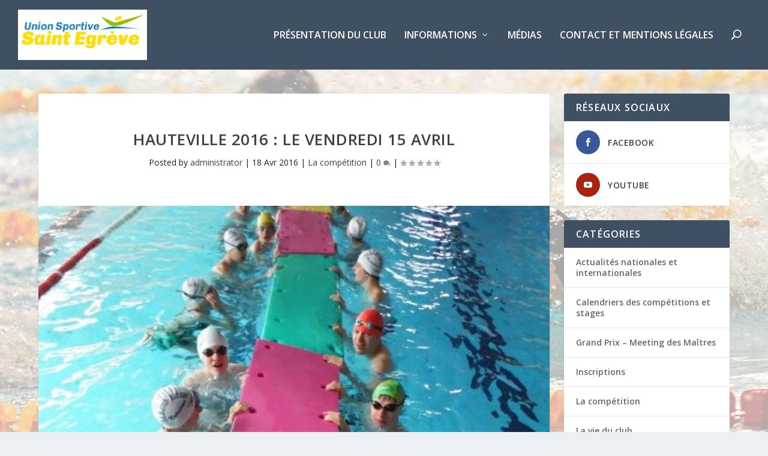

--- FILE ---
content_type: text/html; charset=UTF-8
request_url: https://usse-natation.fr/2016/04/hauteville-2016-le-vendredi-15-avril/
body_size: 9714
content:
<!DOCTYPE html>
<!--[if IE 6]>
<html id="ie6" lang="fr-FR">
<![endif]-->
<!--[if IE 7]>
<html id="ie7" lang="fr-FR">
<![endif]-->
<!--[if IE 8]>
<html id="ie8" lang="fr-FR">
<![endif]-->
<!--[if !(IE 6) | !(IE 7) | !(IE 8)  ]><!-->
<html lang="fr-FR">
<!--<![endif]-->
<head>
	<meta charset="UTF-8" />
			
	<meta http-equiv="X-UA-Compatible" content="IE=edge">
	<link rel="pingback" href="https://usse-natation.fr/xmlrpc.php" />

		<!--[if lt IE 9]>
	<script src="https://usse-natation.fr/wp-content/themes/Extra/scripts/ext/html5.js" type="text/javascript"></script>
	<![endif]-->

	<script type="text/javascript">
		document.documentElement.className = 'js';
	</script>

	<script>var et_site_url='https://usse-natation.fr';var et_post_id='2601';function et_core_page_resource_fallback(a,b){"undefined"===typeof b&&(b=a.sheet.cssRules&&0===a.sheet.cssRules.length);b&&(a.onerror=null,a.onload=null,a.href?a.href=et_site_url+"/?et_core_page_resource="+a.id+et_post_id:a.src&&(a.src=et_site_url+"/?et_core_page_resource="+a.id+et_post_id))}
</script><title>HAUTEVILLE 2016 : le vendredi 15 avril | USSE Natation</title>
<meta name='robots' content='max-image-preview:large' />
<link rel='dns-prefetch' href='//fonts.googleapis.com' />
<link rel='dns-prefetch' href='//s.w.org' />
<link rel="alternate" type="application/rss+xml" title="USSE Natation &raquo; Flux" href="https://usse-natation.fr/feed/" />
<link rel="alternate" type="application/rss+xml" title="USSE Natation &raquo; Flux des commentaires" href="https://usse-natation.fr/comments/feed/" />
<link rel="alternate" type="application/rss+xml" title="USSE Natation &raquo; HAUTEVILLE 2016 : le vendredi 15 avril Flux des commentaires" href="https://usse-natation.fr/2016/04/hauteville-2016-le-vendredi-15-avril/feed/" />
<script type="text/javascript">
window._wpemojiSettings = {"baseUrl":"https:\/\/s.w.org\/images\/core\/emoji\/14.0.0\/72x72\/","ext":".png","svgUrl":"https:\/\/s.w.org\/images\/core\/emoji\/14.0.0\/svg\/","svgExt":".svg","source":{"concatemoji":"https:\/\/usse-natation.fr\/wp-includes\/js\/wp-emoji-release.min.js?ver=6.0.11"}};
/*! This file is auto-generated */
!function(e,a,t){var n,r,o,i=a.createElement("canvas"),p=i.getContext&&i.getContext("2d");function s(e,t){var a=String.fromCharCode,e=(p.clearRect(0,0,i.width,i.height),p.fillText(a.apply(this,e),0,0),i.toDataURL());return p.clearRect(0,0,i.width,i.height),p.fillText(a.apply(this,t),0,0),e===i.toDataURL()}function c(e){var t=a.createElement("script");t.src=e,t.defer=t.type="text/javascript",a.getElementsByTagName("head")[0].appendChild(t)}for(o=Array("flag","emoji"),t.supports={everything:!0,everythingExceptFlag:!0},r=0;r<o.length;r++)t.supports[o[r]]=function(e){if(!p||!p.fillText)return!1;switch(p.textBaseline="top",p.font="600 32px Arial",e){case"flag":return s([127987,65039,8205,9895,65039],[127987,65039,8203,9895,65039])?!1:!s([55356,56826,55356,56819],[55356,56826,8203,55356,56819])&&!s([55356,57332,56128,56423,56128,56418,56128,56421,56128,56430,56128,56423,56128,56447],[55356,57332,8203,56128,56423,8203,56128,56418,8203,56128,56421,8203,56128,56430,8203,56128,56423,8203,56128,56447]);case"emoji":return!s([129777,127995,8205,129778,127999],[129777,127995,8203,129778,127999])}return!1}(o[r]),t.supports.everything=t.supports.everything&&t.supports[o[r]],"flag"!==o[r]&&(t.supports.everythingExceptFlag=t.supports.everythingExceptFlag&&t.supports[o[r]]);t.supports.everythingExceptFlag=t.supports.everythingExceptFlag&&!t.supports.flag,t.DOMReady=!1,t.readyCallback=function(){t.DOMReady=!0},t.supports.everything||(n=function(){t.readyCallback()},a.addEventListener?(a.addEventListener("DOMContentLoaded",n,!1),e.addEventListener("load",n,!1)):(e.attachEvent("onload",n),a.attachEvent("onreadystatechange",function(){"complete"===a.readyState&&t.readyCallback()})),(e=t.source||{}).concatemoji?c(e.concatemoji):e.wpemoji&&e.twemoji&&(c(e.twemoji),c(e.wpemoji)))}(window,document,window._wpemojiSettings);
</script>
<meta content="Ectra Child Kabolt v.3.0.1" name="generator"/><style type="text/css">
img.wp-smiley,
img.emoji {
	display: inline !important;
	border: none !important;
	box-shadow: none !important;
	height: 1em !important;
	width: 1em !important;
	margin: 0 0.07em !important;
	vertical-align: -0.1em !important;
	background: none !important;
	padding: 0 !important;
}
</style>
	<link rel='stylesheet' id='wp-block-library-css'  href='https://usse-natation.fr/wp-includes/css/dist/block-library/style.min.css?ver=6.0.11' type='text/css' media='all' />
<style id='global-styles-inline-css' type='text/css'>
body{--wp--preset--color--black: #000000;--wp--preset--color--cyan-bluish-gray: #abb8c3;--wp--preset--color--white: #ffffff;--wp--preset--color--pale-pink: #f78da7;--wp--preset--color--vivid-red: #cf2e2e;--wp--preset--color--luminous-vivid-orange: #ff6900;--wp--preset--color--luminous-vivid-amber: #fcb900;--wp--preset--color--light-green-cyan: #7bdcb5;--wp--preset--color--vivid-green-cyan: #00d084;--wp--preset--color--pale-cyan-blue: #8ed1fc;--wp--preset--color--vivid-cyan-blue: #0693e3;--wp--preset--color--vivid-purple: #9b51e0;--wp--preset--gradient--vivid-cyan-blue-to-vivid-purple: linear-gradient(135deg,rgba(6,147,227,1) 0%,rgb(155,81,224) 100%);--wp--preset--gradient--light-green-cyan-to-vivid-green-cyan: linear-gradient(135deg,rgb(122,220,180) 0%,rgb(0,208,130) 100%);--wp--preset--gradient--luminous-vivid-amber-to-luminous-vivid-orange: linear-gradient(135deg,rgba(252,185,0,1) 0%,rgba(255,105,0,1) 100%);--wp--preset--gradient--luminous-vivid-orange-to-vivid-red: linear-gradient(135deg,rgba(255,105,0,1) 0%,rgb(207,46,46) 100%);--wp--preset--gradient--very-light-gray-to-cyan-bluish-gray: linear-gradient(135deg,rgb(238,238,238) 0%,rgb(169,184,195) 100%);--wp--preset--gradient--cool-to-warm-spectrum: linear-gradient(135deg,rgb(74,234,220) 0%,rgb(151,120,209) 20%,rgb(207,42,186) 40%,rgb(238,44,130) 60%,rgb(251,105,98) 80%,rgb(254,248,76) 100%);--wp--preset--gradient--blush-light-purple: linear-gradient(135deg,rgb(255,206,236) 0%,rgb(152,150,240) 100%);--wp--preset--gradient--blush-bordeaux: linear-gradient(135deg,rgb(254,205,165) 0%,rgb(254,45,45) 50%,rgb(107,0,62) 100%);--wp--preset--gradient--luminous-dusk: linear-gradient(135deg,rgb(255,203,112) 0%,rgb(199,81,192) 50%,rgb(65,88,208) 100%);--wp--preset--gradient--pale-ocean: linear-gradient(135deg,rgb(255,245,203) 0%,rgb(182,227,212) 50%,rgb(51,167,181) 100%);--wp--preset--gradient--electric-grass: linear-gradient(135deg,rgb(202,248,128) 0%,rgb(113,206,126) 100%);--wp--preset--gradient--midnight: linear-gradient(135deg,rgb(2,3,129) 0%,rgb(40,116,252) 100%);--wp--preset--duotone--dark-grayscale: url('#wp-duotone-dark-grayscale');--wp--preset--duotone--grayscale: url('#wp-duotone-grayscale');--wp--preset--duotone--purple-yellow: url('#wp-duotone-purple-yellow');--wp--preset--duotone--blue-red: url('#wp-duotone-blue-red');--wp--preset--duotone--midnight: url('#wp-duotone-midnight');--wp--preset--duotone--magenta-yellow: url('#wp-duotone-magenta-yellow');--wp--preset--duotone--purple-green: url('#wp-duotone-purple-green');--wp--preset--duotone--blue-orange: url('#wp-duotone-blue-orange');--wp--preset--font-size--small: 13px;--wp--preset--font-size--medium: 20px;--wp--preset--font-size--large: 36px;--wp--preset--font-size--x-large: 42px;}.has-black-color{color: var(--wp--preset--color--black) !important;}.has-cyan-bluish-gray-color{color: var(--wp--preset--color--cyan-bluish-gray) !important;}.has-white-color{color: var(--wp--preset--color--white) !important;}.has-pale-pink-color{color: var(--wp--preset--color--pale-pink) !important;}.has-vivid-red-color{color: var(--wp--preset--color--vivid-red) !important;}.has-luminous-vivid-orange-color{color: var(--wp--preset--color--luminous-vivid-orange) !important;}.has-luminous-vivid-amber-color{color: var(--wp--preset--color--luminous-vivid-amber) !important;}.has-light-green-cyan-color{color: var(--wp--preset--color--light-green-cyan) !important;}.has-vivid-green-cyan-color{color: var(--wp--preset--color--vivid-green-cyan) !important;}.has-pale-cyan-blue-color{color: var(--wp--preset--color--pale-cyan-blue) !important;}.has-vivid-cyan-blue-color{color: var(--wp--preset--color--vivid-cyan-blue) !important;}.has-vivid-purple-color{color: var(--wp--preset--color--vivid-purple) !important;}.has-black-background-color{background-color: var(--wp--preset--color--black) !important;}.has-cyan-bluish-gray-background-color{background-color: var(--wp--preset--color--cyan-bluish-gray) !important;}.has-white-background-color{background-color: var(--wp--preset--color--white) !important;}.has-pale-pink-background-color{background-color: var(--wp--preset--color--pale-pink) !important;}.has-vivid-red-background-color{background-color: var(--wp--preset--color--vivid-red) !important;}.has-luminous-vivid-orange-background-color{background-color: var(--wp--preset--color--luminous-vivid-orange) !important;}.has-luminous-vivid-amber-background-color{background-color: var(--wp--preset--color--luminous-vivid-amber) !important;}.has-light-green-cyan-background-color{background-color: var(--wp--preset--color--light-green-cyan) !important;}.has-vivid-green-cyan-background-color{background-color: var(--wp--preset--color--vivid-green-cyan) !important;}.has-pale-cyan-blue-background-color{background-color: var(--wp--preset--color--pale-cyan-blue) !important;}.has-vivid-cyan-blue-background-color{background-color: var(--wp--preset--color--vivid-cyan-blue) !important;}.has-vivid-purple-background-color{background-color: var(--wp--preset--color--vivid-purple) !important;}.has-black-border-color{border-color: var(--wp--preset--color--black) !important;}.has-cyan-bluish-gray-border-color{border-color: var(--wp--preset--color--cyan-bluish-gray) !important;}.has-white-border-color{border-color: var(--wp--preset--color--white) !important;}.has-pale-pink-border-color{border-color: var(--wp--preset--color--pale-pink) !important;}.has-vivid-red-border-color{border-color: var(--wp--preset--color--vivid-red) !important;}.has-luminous-vivid-orange-border-color{border-color: var(--wp--preset--color--luminous-vivid-orange) !important;}.has-luminous-vivid-amber-border-color{border-color: var(--wp--preset--color--luminous-vivid-amber) !important;}.has-light-green-cyan-border-color{border-color: var(--wp--preset--color--light-green-cyan) !important;}.has-vivid-green-cyan-border-color{border-color: var(--wp--preset--color--vivid-green-cyan) !important;}.has-pale-cyan-blue-border-color{border-color: var(--wp--preset--color--pale-cyan-blue) !important;}.has-vivid-cyan-blue-border-color{border-color: var(--wp--preset--color--vivid-cyan-blue) !important;}.has-vivid-purple-border-color{border-color: var(--wp--preset--color--vivid-purple) !important;}.has-vivid-cyan-blue-to-vivid-purple-gradient-background{background: var(--wp--preset--gradient--vivid-cyan-blue-to-vivid-purple) !important;}.has-light-green-cyan-to-vivid-green-cyan-gradient-background{background: var(--wp--preset--gradient--light-green-cyan-to-vivid-green-cyan) !important;}.has-luminous-vivid-amber-to-luminous-vivid-orange-gradient-background{background: var(--wp--preset--gradient--luminous-vivid-amber-to-luminous-vivid-orange) !important;}.has-luminous-vivid-orange-to-vivid-red-gradient-background{background: var(--wp--preset--gradient--luminous-vivid-orange-to-vivid-red) !important;}.has-very-light-gray-to-cyan-bluish-gray-gradient-background{background: var(--wp--preset--gradient--very-light-gray-to-cyan-bluish-gray) !important;}.has-cool-to-warm-spectrum-gradient-background{background: var(--wp--preset--gradient--cool-to-warm-spectrum) !important;}.has-blush-light-purple-gradient-background{background: var(--wp--preset--gradient--blush-light-purple) !important;}.has-blush-bordeaux-gradient-background{background: var(--wp--preset--gradient--blush-bordeaux) !important;}.has-luminous-dusk-gradient-background{background: var(--wp--preset--gradient--luminous-dusk) !important;}.has-pale-ocean-gradient-background{background: var(--wp--preset--gradient--pale-ocean) !important;}.has-electric-grass-gradient-background{background: var(--wp--preset--gradient--electric-grass) !important;}.has-midnight-gradient-background{background: var(--wp--preset--gradient--midnight) !important;}.has-small-font-size{font-size: var(--wp--preset--font-size--small) !important;}.has-medium-font-size{font-size: var(--wp--preset--font-size--medium) !important;}.has-large-font-size{font-size: var(--wp--preset--font-size--large) !important;}.has-x-large-font-size{font-size: var(--wp--preset--font-size--x-large) !important;}
</style>
<link rel='stylesheet' id='Extra-style-css'  href='https://usse-natation.fr/wp-content/themes/Extra/style.css?ver=6.0.11' type='text/css' media='all' />
<link rel='stylesheet' id='extra-style-css'  href='https://usse-natation.fr/wp-content/themes/extra-child-kabolt/style.css?ver=3.0.1' type='text/css' media='all' />
<link rel='stylesheet' id='extra-fonts-css'  href='https://fonts.googleapis.com/css?family=Open+Sans:300italic,400italic,600italic,700italic,800italic,400,300,600,700,800&#038;subset=latin,latin-ext' type='text/css' media='all' />
<link rel='stylesheet' id='dashicons-css'  href='https://usse-natation.fr/wp-includes/css/dashicons.min.css?ver=6.0.11' type='text/css' media='all' />
<script type='text/javascript' src='https://usse-natation.fr/wp-includes/js/jquery/jquery.min.js?ver=3.6.0' id='jquery-core-js'></script>
<script type='text/javascript' src='https://usse-natation.fr/wp-includes/js/jquery/jquery-migrate.min.js?ver=3.3.2' id='jquery-migrate-js'></script>
<link rel="https://api.w.org/" href="https://usse-natation.fr/wp-json/" /><link rel="alternate" type="application/json" href="https://usse-natation.fr/wp-json/wp/v2/posts/2601" /><link rel="EditURI" type="application/rsd+xml" title="RSD" href="https://usse-natation.fr/xmlrpc.php?rsd" />
<link rel="wlwmanifest" type="application/wlwmanifest+xml" href="https://usse-natation.fr/wp-includes/wlwmanifest.xml" /> 
<meta name="generator" content="WordPress 6.0.11" />
<link rel="canonical" href="https://usse-natation.fr/2016/04/hauteville-2016-le-vendredi-15-avril/" />
<link rel='shortlink' href='https://usse-natation.fr/?p=2601' />
<link rel="alternate" type="application/json+oembed" href="https://usse-natation.fr/wp-json/oembed/1.0/embed?url=https%3A%2F%2Fusse-natation.fr%2F2016%2F04%2Fhauteville-2016-le-vendredi-15-avril%2F" />
<link rel="alternate" type="text/xml+oembed" href="https://usse-natation.fr/wp-json/oembed/1.0/embed?url=https%3A%2F%2Fusse-natation.fr%2F2016%2F04%2Fhauteville-2016-le-vendredi-15-avril%2F&#038;format=xml" />
<meta name="viewport" content="width=device-width, initial-scale=1.0, maximum-scale=1.0, user-scalable=1" /><style type="text/css" id="extra-custom-background-css">
body.custom-background { background-image: url('https://usse-natation.fr/wp-content/uploads/2017/05/background-usse-nat-1.jpg'); background-repeat: no-repeat; background-size: cover; background-position: top left; background-attachment: fixed; }
</style>
<link rel="stylesheet" id="et-extra-customizer-global-cached-inline-styles" href="https://usse-natation.fr/wp-content/cache/et/global/et-extra-customizer-global-17639990862595.min.css" onerror="et_core_page_resource_fallback(this, true)" onload="et_core_page_resource_fallback(this)" /></head>
<body class="post-template-default single single-post postid-2601 single-format-standard custom-background et_extra et_fullwidth_nav et_fixed_nav et_pb_gutters3 et_primary_nav_dropdown_animation_Default et_secondary_nav_dropdown_animation_Default with_sidebar with_sidebar_right et_includes_sidebar et-db et_minified_js et_minified_css">
	<div id="page-container" class="page-container">
				<!-- Header -->
		<header class="header left-right">
			
			<!-- Main Header -->
			<div id="main-header-wrapper">
				<div id="main-header" data-fixed-height="80">
					<div class="container">
					<!-- ET Ad -->
						
						
						<!-- Logo -->
						<a class="logo" href="https://usse-natation.fr/" data-fixed-height="51">
							<img src="https://usse-natation.fr/wp-content/uploads/2020/11/LOGO-USSE-derniere-version.jpg" alt="USSE Natation" id="logo" />
						</a>

						
						<!-- ET Navigation -->
						<div id="et-navigation" class="">
							<ul id="et-menu" class="nav"><li id="menu-item-70" class="menu-item menu-item-type-post_type menu-item-object-page menu-item-70"><a href="https://usse-natation.fr/presentation-du-club/">Présentation du club</a></li>
<li id="menu-item-71" class="menu-item menu-item-type-custom menu-item-object-custom menu-item-has-children menu-item-71"><a href="#">Informations</a>
<ul class="sub-menu">
	<li id="menu-item-69" class="menu-item menu-item-type-post_type menu-item-object-page menu-item-69"><a href="https://usse-natation.fr/ecole-de-natation/">Ecole de natation</a></li>
	<li id="menu-item-67" class="menu-item menu-item-type-post_type menu-item-object-page menu-item-67"><a href="https://usse-natation.fr/loisir-adolescents/">Loisir Préados-Ados (collégiens &#8211; Lycéens)</a></li>
	<li id="menu-item-68" class="menu-item menu-item-type-post_type menu-item-object-page menu-item-68"><a href="https://usse-natation.fr/loisir-adulte/">Loisir adultes</a></li>
	<li id="menu-item-2984" class="menu-item menu-item-type-post_type menu-item-object-page menu-item-has-children menu-item-2984"><a href="https://usse-natation.fr/competition/">Compétition</a>
	<ul class="sub-menu">
		<li id="menu-item-3566" class="menu-item menu-item-type-post_type menu-item-object-page menu-item-3566"><a href="https://usse-natation.fr/records-du-club-tc/">Records du club TC</a></li>
		<li id="menu-item-3585" class="menu-item menu-item-type-post_type menu-item-object-page menu-item-3585"><a href="https://usse-natation.fr/records-du-club-maitres/">Records du club maîtres</a></li>
	</ul>
</li>
	<li id="menu-item-3098" class="menu-item menu-item-type-post_type menu-item-object-page menu-item-3098"><a href="https://usse-natation.fr/presentation-du-club/reglement-interieur-du-club/">Réglement intérieur du club</a></li>
</ul>
</li>
<li id="menu-item-77" class="menu-item menu-item-type-post_type menu-item-object-page menu-item-77"><a href="https://usse-natation.fr/medias/">Médias</a></li>
<li id="menu-item-76" class="menu-item menu-item-type-post_type menu-item-object-page menu-item-76"><a href="https://usse-natation.fr/contact/">Contact et Mentions légales</a></li>
<li class="menu-item et-top-search-primary-menu-item" style=""><span id="et-search-icon" class="search-icon"></span><div class="et-top-search"><form role="search" class="et-search-form" method="get" action="https://usse-natation.fr/">
			<input type="search" class="et-search-field" placeholder="Search" value="" name="s" title="Search for:" />
			<button class="et-search-submit"></button>
		</form></div></li></ul>							<div id="et-mobile-navigation">
			<span class="show-menu">
				<div class="show-menu-button">
					<span></span>
					<span></span>
					<span></span>
				</div>
				<p>Select Page</p>
			</span>
			<nav>
			</nav>
		</div> <!-- /#et-mobile-navigation -->						</div><!-- /#et-navigation -->
					</div><!-- /.container -->
				</div><!-- /#main-header -->
			</div><!-- /#main-header-wrapper -->

		</header>

				<div id="main-content">
		<div class="container">
		<div id="content-area" class="clearfix">
			<div class="et_pb_extra_column_main">
																<article id="post-2601" class="module single-post-module post-2601 post type-post status-publish format-standard has-post-thumbnail hentry category-la-competition et-has-post-format-content et_post_format-et-post-format-standard">
														<div class="post-header">
								<h1 class="entry-title">HAUTEVILLE 2016 : le vendredi 15 avril</h1>
								<div class="post-meta vcard">
									<p>Posted by <a href="https://usse-natation.fr/author/administrator/" class="url fn" title="Articles par administrator" rel="author">administrator</a> | <span class="updated">18 Avr 2016</span> | <a href="https://usse-natation.fr/category/la-competition/" rel="tag">La compétition</a> | <a class="comments-link" href="https://usse-natation.fr/2016/04/hauteville-2016-le-vendredi-15-avril/#comments">0 <span title="comment count" class="comment-bubble post-meta-icon"></span></a> | <span class="rating-stars" title="Rating: 0.00"><span class="post-meta-icon rating-star rating-star-empty rating-star-1"></span>
<span class="post-meta-icon rating-star rating-star-empty rating-star-2"></span>
<span class="post-meta-icon rating-star rating-star-empty rating-star-3"></span>
<span class="post-meta-icon rating-star rating-star-empty rating-star-4"></span>
<span class="post-meta-icon rating-star rating-star-empty rating-star-5"></span>
</span></p>
								</div>
							</div>
							
														<div class="post-thumbnail header">
								<img src="https://usse-natation.fr/wp-content/uploads/2016/04/DSCF2274_480x640_-480x640.jpg" alt="HAUTEVILLE 2016 : le vendredi 15 avril" />							</div>
							
														
							<div class="post-wrap">
															<div class="post-content entry-content">
									<p class="post_excerpt">Que fait-on le dernier jour d’un stage ? Les valises…</p>
<p>Photos de Céline (merci !).</p>
<p><img class=" aligncenter size-full wp-image-2595" src="https://usse-natation.fr/wp-content/uploads/2016/04/DSCF2274_480x640_.jpg" alt="DSCF2274_480x640_.jpg" align="center" width="480" height="640" srcset="https://usse-natation.fr/wp-content/uploads/2016/04/DSCF2274_480x640_.jpg 480w, https://usse-natation.fr/wp-content/uploads/2016/04/DSCF2274_480x640_-225x300.jpg 225w" sizes="(max-width: 480px) 100vw, 480px" /></p>
<p><span id="more-2601"></span></p>
<p>Bon en fait les sacs, chacun s’attelle donc dès 7 H du matin à préparer ses bagages. Les stagiaires deviennent trop disciplinés, aucun oubli, pas de dégâts, trop facile.</p>
<p>7 H 45 : départ pour le centre sans les bagages principaux qui seront acheminés par le centre vers 10 H.</p>
<p>8 H Petit déjeuner. R.A.S.</p>
<p>8 H 30 : Gymnase, activités au choix. Le hand remporte la palme, hélas ce sport gagnera aussi celle du plus grand nombre de doigts retournés. Le basket sera l’apanage de trois mordus, le badminton et le tennis de table eurent aussi leurs aficionados.</p>
<p>10 H : On nage ! Pas de surprise, les plus grands parcourent 3600 m.</p>
<p>11 H 30 : Fin des water J.O. avec le pont qui avait tant plu la veille, aucun blessé, tous, à genoux, finissent leurs parcours.</p>
<p>12 H : Dernier repas au centre.<img loading="lazy" class=" aligncenter size-full wp-image-2596" src="https://usse-natation.fr/wp-content/uploads/2016/04/DSCF2331_640x480_.jpg" alt="DSCF2331_640x480_.jpg" align="center" width="640" height="480" srcset="https://usse-natation.fr/wp-content/uploads/2016/04/DSCF2331_640x480_.jpg 640w, https://usse-natation.fr/wp-content/uploads/2016/04/DSCF2331_640x480_-300x225.jpg 300w" sizes="(max-width: 640px) 100vw, 640px" /></p>
<p>12 H 45 : l’attente commence, le car est présent à 13 H 15 mais ne pourra partir avant 13 H 50. Les jeux de cartes sortent des sacs, le « président » a la côte. Certians ne peuvent s’empêcher d’aller faire du hand, ils n’ont jamais assez de sport…</p>
<p>16 H : arrivée à St-Egrève, atterrissage en douceur pour tous.</p>
<p>18 H : le stage est fini, Jojo s’est endormi, on le réveillera le lendemain matin à 10 H 15, les échos divers montrent que rares sont ceux qui ont peu dormi la nuit de vendredi à samedi. Souhaitons que de bons souvenirs restent présents dans la mémoire de chacun !</p>
<p>Souvenirs, souvenirs !<br />
<img loading="lazy" class=" aligncenter size-full wp-image-2597" src="https://usse-natation.fr/wp-content/uploads/2016/04/DSCF2322_640x480_.jpg" alt="DSCF2322_640x480_.jpg" align="center" width="640" height="480" srcset="https://usse-natation.fr/wp-content/uploads/2016/04/DSCF2322_640x480_.jpg 640w, https://usse-natation.fr/wp-content/uploads/2016/04/DSCF2322_640x480_-300x225.jpg 300w" sizes="(max-width: 640px) 100vw, 640px" /><img loading="lazy" class=" aligncenter size-full wp-image-2598" src="https://usse-natation.fr/wp-content/uploads/2016/04/DSCF2313_640x480_.jpg" alt="DSCF2313_640x480_.jpg" align="center" width="640" height="480" srcset="https://usse-natation.fr/wp-content/uploads/2016/04/DSCF2313_640x480_.jpg 640w, https://usse-natation.fr/wp-content/uploads/2016/04/DSCF2313_640x480_-300x225.jpg 300w" sizes="(max-width: 640px) 100vw, 640px" /><img loading="lazy" class=" aligncenter size-full wp-image-2599" src="https://usse-natation.fr/wp-content/uploads/2016/04/DSCF2302_640x480_.jpg" alt="DSCF2302_640x480_.jpg" align="center" width="640" height="480" srcset="https://usse-natation.fr/wp-content/uploads/2016/04/DSCF2302_640x480_.jpg 640w, https://usse-natation.fr/wp-content/uploads/2016/04/DSCF2302_640x480_-300x225.jpg 300w" sizes="(max-width: 640px) 100vw, 640px" /><img loading="lazy" class=" aligncenter size-full wp-image-2600" src="https://usse-natation.fr/wp-content/uploads/2016/04/DSCF2276_640x480_.jpg" alt="DSCF2276_640x480_.jpg" align="center" width="640" height="480" srcset="https://usse-natation.fr/wp-content/uploads/2016/04/DSCF2276_640x480_.jpg 640w, https://usse-natation.fr/wp-content/uploads/2016/04/DSCF2276_640x480_-300x225.jpg 300w" sizes="(max-width: 640px) 100vw, 640px" /></p>
																	</div>
														</div>
														<div class="post-footer">
								<div class="social-icons ed-social-share-icons">
									<p class="share-title">Share:</p>
									
		
		
		
		
		<a href="http://www.facebook.com/sharer.php?u=https://usse-natation.fr/2016/04/hauteville-2016-le-vendredi-15-avril/&#038;t=HAUTEVILLE%202016%20%3A%20le%20vendredi%2015%20avril" class="social-share-link" title="Share &quot;HAUTEVILLE 2016 : le vendredi 15 avril&quot; via Facebook" data-network-name="facebook" data-share-title="HAUTEVILLE 2016 : le vendredi 15 avril" data-share-url="https://usse-natation.fr/2016/04/hauteville-2016-le-vendredi-15-avril/">
				<span class="et-extra-icon et-extra-icon-facebook et-extra-icon-background-hover" ></span>
			</a><a href="http://twitter.com/intent/tweet?text=HAUTEVILLE%202016%20%3A%20le%20vendredi%2015%20avril%20https://usse-natation.fr/2016/04/hauteville-2016-le-vendredi-15-avril/" class="social-share-link" title="Share &quot;HAUTEVILLE 2016 : le vendredi 15 avril&quot; via Twitter" data-network-name="twitter" data-share-title="HAUTEVILLE 2016 : le vendredi 15 avril" data-share-url="https://usse-natation.fr/2016/04/hauteville-2016-le-vendredi-15-avril/">
				<span class="et-extra-icon et-extra-icon-twitter et-extra-icon-background-hover" ></span>
			</a><a href="https://plus.google.com/share?url=https://usse-natation.fr/2016/04/hauteville-2016-le-vendredi-15-avril/&#038;t=HAUTEVILLE%202016%20%3A%20le%20vendredi%2015%20avril" class="social-share-link" title="Share &quot;HAUTEVILLE 2016 : le vendredi 15 avril&quot; via Google +" data-network-name="googleplus" data-share-title="HAUTEVILLE 2016 : le vendredi 15 avril" data-share-url="https://usse-natation.fr/2016/04/hauteville-2016-le-vendredi-15-avril/">
				<span class="et-extra-icon et-extra-icon-googleplus et-extra-icon-background-hover" ></span>
			</a><a href="#" class="social-share-link" title="Share &quot;HAUTEVILLE 2016 : le vendredi 15 avril&quot; via Email" data-network-name="basic_email" data-share-title="HAUTEVILLE 2016 : le vendredi 15 avril" data-share-url="https://usse-natation.fr/2016/04/hauteville-2016-le-vendredi-15-avril/">
				<span class="et-extra-icon et-extra-icon-basic_email et-extra-icon-background-hover" ></span>
			</a><a href="#" class="social-share-link" title="Share &quot;HAUTEVILLE 2016 : le vendredi 15 avril&quot; via Print" data-network-name="basic_print" data-share-title="HAUTEVILLE 2016 : le vendredi 15 avril" data-share-url="https://usse-natation.fr/2016/04/hauteville-2016-le-vendredi-15-avril/">
				<span class="et-extra-icon et-extra-icon-basic_print et-extra-icon-background-hover" ></span>
			</a>								</div>
																<div class="rating-stars">
									<p id="rate-title" class="rate-title">Rate:</p><div id="rating-stars"></div><input type="hidden" id="post_id" value="2601" />								</div>
																<style type="text/css" id="rating-stars">
									.post-footer .rating-stars #rated-stars img.star-on,
									.post-footer .rating-stars #rating-stars img.star-on {
										background-color: #00a8ff;
									}
								</style>
							</div>

																				</article>

						<nav class="post-nav">
							<div class="nav-links clearfix">
								<div class="nav-link nav-link-prev">
									<a href="https://usse-natation.fr/2016/04/hauteville-2016-le-jeudi-14-avril/" rel="prev"><span class="button">Previous</span><span class="title">HAUTEVILLE 2016 : le jeudi 14 avril</span></a>								</div>
								<div class="nav-link nav-link-next">
									<a href="https://usse-natation.fr/2016/04/agenda-de-fin-dannee-de-lusse-natation/" rel="next"><span class="button">Next</span><span class="title">Agenda de fin d&rsquo;année de l&rsquo;USSE natation</span></a>								</div>
							</div>
						</nav>
						
										
							</div><!-- /.et_pb_extra_column.et_pb_extra_column_main -->

			<div class="et_pb_extra_column_sidebar">
	<div id="et_social_followers-2" class="et_pb_widget widget_et_social_followers"><h4 class="widgettitle">Réseaux sociaux</h4>
		<div class="widget_content">
			<ul class="widget_list">
								<li>
						<a class="et-extra-icon et-extra-icon-facebook et-extra-icon-background social-icon" href="https://fr-fr.facebook.com/USSENatation"></a>
						<a href="https://fr-fr.facebook.com/USSENatation" class="widget_list_social">
							<h3 class="title">Facebook</h3>
													</a>
					</li>
										<li>
						<a class="et-extra-icon et-extra-icon-youtube et-extra-icon-background social-icon" href="https://www.youtube.com/user/ThierryGrenet/videos"></a>
						<a href="https://www.youtube.com/user/ThierryGrenet/videos" class="widget_list_social">
							<h3 class="title">Youtube</h3>
													</a>
					</li>
								</ul>
		</div>
		</div> <!-- end .et_pb_widget --><div id="categories-2" class="et_pb_widget widget_categories"><h4 class="widgettitle">Catégories</h4>
			<ul>
					<li class="cat-item cat-item-6"><a href="https://usse-natation.fr/category/actualites-nationales-et-internationales/">Actualités nationales et internationales</a>
</li>
	<li class="cat-item cat-item-9"><a href="https://usse-natation.fr/category/calendriers-des-competitions-et-stages/">Calendriers des compétitions et stages</a>
</li>
	<li class="cat-item cat-item-11"><a href="https://usse-natation.fr/category/grand-prix-meeting-des-maitres/">Grand Prix &#8211; Meeting des Maîtres</a>
</li>
	<li class="cat-item cat-item-7"><a href="https://usse-natation.fr/category/inscriptions/" title="INSCRIPTIONS">Inscriptions</a>
</li>
	<li class="cat-item cat-item-4"><a href="https://usse-natation.fr/category/la-competition/">La compétition</a>
</li>
	<li class="cat-item cat-item-5"><a href="https://usse-natation.fr/category/la-vie-du-club/">La vie du club</a>
</li>
	<li class="cat-item cat-item-10"><a href="https://usse-natation.fr/category/livre-dor/">Livre d&#039;Or</a>
</li>
	<li class="cat-item cat-item-18"><a href="https://usse-natation.fr/category/nouvelle-piscine-de-saint-egreve/" title="Articles consacrés à la construction de la nouvelle piscine">Nouvelle Piscine de Saint-Egrève</a>
</li>
	<li class="cat-item cat-item-8"><a href="https://usse-natation.fr/category/videos/">Vidéos</a>
</li>
			</ul>

			</div> <!-- end .et_pb_widget --><div id="tag_cloud-2" class="et_pb_widget widget_tag_cloud"><h4 class="widgettitle">Étiquettes</h4><div class="tagcloud"><a href="https://usse-natation.fr/tag/calendrier/" class="tag-cloud-link tag-link-16 tag-link-position-1" style="font-size: 8pt;" aria-label="Calendrier (1 élément)">Calendrier</a>
<a href="https://usse-natation.fr/tag/competition/" class="tag-cloud-link tag-link-12 tag-link-position-2" style="font-size: 22pt;" aria-label="Compétition (7 éléments)">Compétition</a>
<a href="https://usse-natation.fr/tag/eau-libre/" class="tag-cloud-link tag-link-14 tag-link-position-3" style="font-size: 8pt;" aria-label="Eau libre (1 élément)">Eau libre</a>
<a href="https://usse-natation.fr/tag/maitres/" class="tag-cloud-link tag-link-13 tag-link-position-4" style="font-size: 20.833333333333pt;" aria-label="Maîtres (6 éléments)">Maîtres</a></div>
</div> <!-- end .et_pb_widget --><div id="recent-comments-2" class="et_pb_widget widget_recent_comments"><h4 class="widgettitle">Commentaires récents</h4><ul id="recentcomments"><li class="recentcomments"><span class="comment-author-link">Johny Macaire</span> dans <a href="https://usse-natation.fr/2025/06/championnats-de-france-dete-des-maitres-1ere-journee-argent-or-or-or-or-or-or/#comment-14212">Championnats de France d&rsquo;été des maitres 1ère journée : argent, or, or, or, or, or, or</a></li><li class="recentcomments"><span class="comment-author-link">TROULLIER</span> dans <a href="https://usse-natation.fr/2025/06/championnats-de-france-dete-des-maitres-1ere-journee-argent-or-or-or-or-or-or/#comment-14210">Championnats de France d&rsquo;été des maitres 1ère journée : argent, or, or, or, or, or, or</a></li><li class="recentcomments"><span class="comment-author-link">Vincent tournier</span> dans <a href="https://usse-natation.fr/2025/02/interclubs-ligue-aura-maitres-au-puy-en-velay-lusse-6eme-sur-44/#comment-11240">Interclubs ligue AURA Maitres au Puy-en-Velay : l&rsquo;USSE 6ème sur 44</a></li><li class="recentcomments"><span class="comment-author-link">Cottet</span> dans <a href="https://usse-natation.fr/2024/07/40eme-grand-prix-de-saint-egreve-1ere-journee-1-oui-le-4100-4-nages-est-tombe/#comment-5287">40ème Grand Prix de Saint-Egrève 1ère journée (1) : Oui, le 4*100 4 nages est tombé</a></li><li class="recentcomments"><span class="comment-author-link">Marie pierre micoud</span> dans <a href="https://usse-natation.fr/2024/07/40eme-grand-prix-de-saint-egreve-1ere-journee-1-oui-le-4100-4-nages-est-tombe/#comment-5114">40ème Grand Prix de Saint-Egrève 1ère journée (1) : Oui, le 4*100 4 nages est tombé</a></li></ul></div> <!-- end .et_pb_widget --><div id="meta-2" class="et_pb_widget widget_meta"><h4 class="widgettitle">Méta</h4>
		<ul>
						<li><a href="https://usse-natation.fr/wp-login.php?itsec-hb-token=wp-admin-panel">Connexion</a></li>
			<li><a href="https://usse-natation.fr/feed/">Flux des publications</a></li>
			<li><a href="https://usse-natation.fr/comments/feed/">Flux des commentaires</a></li>

			<li><a href="https://fr.wordpress.org/">Site de WordPress-FR</a></li>
		</ul>

		</div> <!-- end .et_pb_widget --></div>

		</div> <!-- #content-area -->
	</div> <!-- .container -->
	</div> <!-- #main-content -->

        
        <footer id="footer" class="footer_columns_2">
                                <div id="footer-bottom">
                        <div class="container">

                                <!-- Footer Info -->
                                <p id="footer-info">Usse Natation 2025</p>

                                <!-- Footer Navigation -->
                                                                <div id="footer-nav">
                                                                                        <ul class="et-extra-social-icons" style="">
                                                                                                                                                                                                                                                                                                                                <li class="et-extra-social-icon facebook">
                                                                <a href="https://fr-fr.facebook.com/USSENatation/" class="et-extra-icon et-extra-icon-background-none et-extra-icon-facebook"></a>
                                                        </li>
                                                                                                                                                                                                                                                                                                                                                                                                                                                                                                                                                                                                                                                                                                                                                                                                                                                                                                                                                                                                                                                                                                                                                                                                                                                                                                                                                                                                                                                                                                                                                                                                                                                                                                                                                                                                                                                                                                                                                                                                                                                                                                                                                                                                                                                                                                                                                                                                                                                                                                                                                                                                                                                                                                                                                                                                                                                                                                                                                                                                                                                                                                                                                                                                                                                                                                                                                                                                                                                                                        <li class="et-extra-social-icon youtube">
                                                                <a href="https://www.youtube.com/user/ThierryGrenet" class="et-extra-icon et-extra-icon-background-none et-extra-icon-youtube"></a>
                                                        </li>
                                                                                                                                                                                                                                                                                                                                                                                                                                                                                                                                                                                                                                                                                                                                                                                                                                                                                                                                                                                                                                                                                                                                                                                                                                                                                </ul>
                                                                        </div> <!-- /#et-footer-nav -->
                                
                        </div>
                </div>
        </footer>
        </div> <!-- #page-container -->

        
        	<script type="text/javascript">
		var et_animation_data = [];
	</script>
	<script>
  (function(i,s,o,g,r,a,m){i['GoogleAnalyticsObject']=r;i[r]=i[r]||function(){
  (i[r].q=i[r].q||[]).push(arguments)},i[r].l=1*new Date();a=s.createElement(o),
  m=s.getElementsByTagName(o)[0];a.async=1;a.src=g;m.parentNode.insertBefore(a,m)
  })(window,document,'script','https://www.google-analytics.com/analytics.js','ga');

  ga('create', 'UA-100148564-1', 'auto');
  ga('send', 'pageview');

</script><script type='text/javascript' src='https://usse-natation.fr/wp-includes/js/masonry.min.js?ver=4.2.2' id='masonry-js'></script>
<script type='text/javascript' id='extra-scripts-js-extra'>
/* <![CDATA[ */
var EXTRA = {"images_uri":"https:\/\/usse-natation.fr\/wp-content\/themes\/Extra\/images\/","ajaxurl":"https:\/\/usse-natation.fr\/wp-admin\/admin-ajax.php","your_rating":"Your Rating:","item_in_cart_count":"%d Item in Cart","items_in_cart_count":"%d Items in Cart","item_count":"%d Item","items_count":"%d Items","rating_nonce":"4b0e09396b","timeline_nonce":"667c165a4c","blog_feed_nonce":"9d7dd4a20b","error":"There was a problem, please try again.","contact_error_name_required":"Name field cannot be empty.","contact_error_email_required":"Email field cannot be empty.","contact_error_email_invalid":"Please enter a valid email address.","is_ab_testing_active":"","is_cache_plugin_active":"no"};
var et_shortcodes_strings = {"previous":"Previous","next":"Next"};
var et_pb_custom = {"ajaxurl":"https:\/\/usse-natation.fr\/wp-admin\/admin-ajax.php","images_uri":"https:\/\/usse-natation.fr\/wp-content\/themes\/Extra\/images","builder_images_uri":"https:\/\/usse-natation.fr\/wp-content\/themes\/Extra\/includes\/builder\/images","et_frontend_nonce":"8d43a5f2d9","subscription_failed":"Veuillez v\u00e9rifier les champs ci-dessous pour vous assurer que vous avez entr\u00e9 les informations correctes.","et_ab_log_nonce":"d2b4deb0d8","fill_message":"S'il vous pla\u00eet, remplissez les champs suivants:","contact_error_message":"Veuillez corriger les erreurs suivantes :","invalid":"E-mail non valide","captcha":"Captcha","prev":"Pr\u00e9c\u00e9dent","previous":"Pr\u00e9c\u00e9dente","next":"Prochaine","wrong_captcha":"Vous avez entr\u00e9 le mauvais num\u00e9ro dans le captcha.","is_builder_plugin_used":"","ignore_waypoints":"no","is_divi_theme_used":"","widget_search_selector":".widget_search","is_ab_testing_active":"","page_id":"2601","unique_test_id":"","ab_bounce_rate":"5","is_cache_plugin_active":"no","is_shortcode_tracking":""};
var et_pb_box_shadow_elements = [];
/* ]]> */
</script>
<script type='text/javascript' src='https://usse-natation.fr/wp-content/themes/Extra/scripts/scripts.min.js?ver=2.14' id='extra-scripts-js'></script>
<script type='text/javascript' src='https://usse-natation.fr/wp-content/themes/Extra/core/admin/js/common.js?ver=3.14' id='et-core-common-js'></script>
</body>
</html>



--- FILE ---
content_type: text/plain
request_url: https://www.google-analytics.com/j/collect?v=1&_v=j102&a=1113972959&t=pageview&_s=1&dl=https%3A%2F%2Fusse-natation.fr%2F2016%2F04%2Fhauteville-2016-le-vendredi-15-avril%2F&ul=en-us%40posix&dt=HAUTEVILLE%202016%20%3A%20le%20vendredi%2015%20avril%20%7C%20USSE%20Natation&sr=1280x720&vp=1280x720&_u=IEBAAEABAAAAACAAI~&jid=294045446&gjid=499902364&cid=1961898007.1764094568&tid=UA-100148564-1&_gid=1493438235.1764094568&_r=1&_slc=1&z=531829709
body_size: -451
content:
2,cG-YW14H0ZMNN